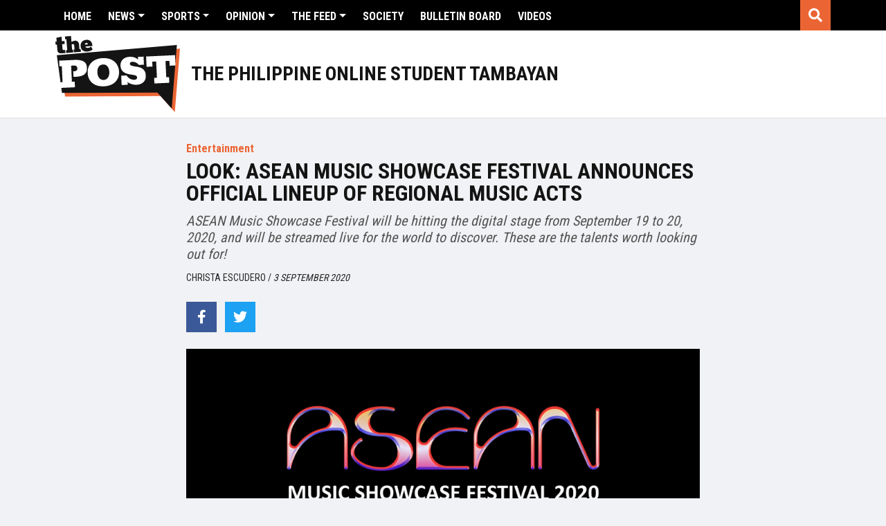

--- FILE ---
content_type: text/html; charset=UTF-8
request_url: https://thepost.net.ph/the-feed/entertainment/look-asean-music-showcase-festival-announces-official-lineup-of-regional-music-acts/
body_size: 14376
content:
<!DOCTYPE html>
<html lang="en-US">
<head>
    <meta charset="UTF-8">
    <meta name="viewport" content="width=device-width, initial-scale=1, shrink-to-fit=no">
    <link rel="profile" href="https://gmpg.org/xfn/11">
    <meta name='robots' content='index, follow, max-image-preview:large, max-snippet:-1, max-video-preview:-1' />

	<!-- This site is optimized with the Yoast SEO plugin v19.10 - https://yoast.com/wordpress/plugins/seo/ -->
	<title>LOOK: ASEAN MUSIC SHOWCASE FESTIVAL ANNOUNCES OFFICIAL LINEUP OF REGIONAL MUSIC ACTS - The POST</title>
	<link rel="canonical" href="https://thepost.net.ph/the-feed/entertainment/look-asean-music-showcase-festival-announces-official-lineup-of-regional-music-acts/" />
	<meta property="og:locale" content="en_US" />
	<meta property="og:type" content="article" />
	<meta property="og:title" content="LOOK: ASEAN MUSIC SHOWCASE FESTIVAL ANNOUNCES OFFICIAL LINEUP OF REGIONAL MUSIC ACTS - The POST" />
	<meta property="og:description" content="ALERT! The ASEAN Music Showcase Festival (AMS) is set to launch its inaugural edition online, with the goal of creating a platform that elevates Southeast Asia’s music scene onto the world stage. Founded by concert and festival promoters, conference organizers, and music community influencers from Singapore, Thailand, Malaysia, Indonesia, and the Philippines, the AMS takes" />
	<meta property="og:url" content="https://thepost.net.ph/the-feed/entertainment/look-asean-music-showcase-festival-announces-official-lineup-of-regional-music-acts/" />
	<meta property="og:site_name" content="The POST" />
	<meta property="article:publisher" content="https://www.facebook.com/phstudenttambayan/" />
	<meta property="og:image" content="https://the-post-cdn.sgp1.digitaloceanspaces.com/2020/09/aseanlineupthefeed.jpg" />
	<meta property="og:image:width" content="1920" />
	<meta property="og:image:height" content="810" />
	<meta property="og:image:type" content="image/jpeg" />
	<meta name="twitter:card" content="summary_large_image" />
	<meta name="twitter:image" content="http://the-post-cdn.sgp1.digitaloceanspaces.com/2020/09/aseanlineupthefeed.jpg" />
	<meta name="twitter:site" content="@thepostph" />
	<meta name="twitter:label1" content="Est. reading time" />
	<meta name="twitter:data1" content="1 minute" />
	<script type="application/ld+json" class="yoast-schema-graph">{"@context":"https://schema.org","@graph":[{"@type":"WebPage","@id":"https://thepost.net.ph/the-feed/entertainment/look-asean-music-showcase-festival-announces-official-lineup-of-regional-music-acts/","url":"https://thepost.net.ph/the-feed/entertainment/look-asean-music-showcase-festival-announces-official-lineup-of-regional-music-acts/","name":"LOOK: ASEAN MUSIC SHOWCASE FESTIVAL ANNOUNCES OFFICIAL LINEUP OF REGIONAL MUSIC ACTS - The POST","isPartOf":{"@id":"https://thepost.net.ph/#website"},"primaryImageOfPage":{"@id":"https://thepost.net.ph/the-feed/entertainment/look-asean-music-showcase-festival-announces-official-lineup-of-regional-music-acts/#primaryimage"},"image":{"@id":"https://thepost.net.ph/the-feed/entertainment/look-asean-music-showcase-festival-announces-official-lineup-of-regional-music-acts/#primaryimage"},"thumbnailUrl":"https://thepost.net.ph/wp-content/uploads/2020/09/Poster-724x1024.jpeg","datePublished":"2020-09-03T13:48:51+00:00","dateModified":"2020-09-03T13:48:51+00:00","breadcrumb":{"@id":"https://thepost.net.ph/the-feed/entertainment/look-asean-music-showcase-festival-announces-official-lineup-of-regional-music-acts/#breadcrumb"},"inLanguage":"en-US","potentialAction":[{"@type":"ReadAction","target":["https://thepost.net.ph/the-feed/entertainment/look-asean-music-showcase-festival-announces-official-lineup-of-regional-music-acts/"]}]},{"@type":"ImageObject","inLanguage":"en-US","@id":"https://thepost.net.ph/the-feed/entertainment/look-asean-music-showcase-festival-announces-official-lineup-of-regional-music-acts/#primaryimage","url":"https://thepost.net.ph/wp-content/uploads/2020/09/Poster-724x1024.jpeg","contentUrl":"https://thepost.net.ph/wp-content/uploads/2020/09/Poster-724x1024.jpeg"},{"@type":"BreadcrumbList","@id":"https://thepost.net.ph/the-feed/entertainment/look-asean-music-showcase-festival-announces-official-lineup-of-regional-music-acts/#breadcrumb","itemListElement":[{"@type":"ListItem","position":1,"name":"Home","item":"https://thepost.net.ph/"},{"@type":"ListItem","position":2,"name":"The Feed","item":"https://thepost.net.ph/the-feed/"},{"@type":"ListItem","position":3,"name":"LOOK: ASEAN MUSIC SHOWCASE FESTIVAL ANNOUNCES OFFICIAL LINEUP OF REGIONAL MUSIC ACTS"}]},{"@type":"WebSite","@id":"https://thepost.net.ph/#website","url":"https://thepost.net.ph/","name":"The POST","description":"The Philippine Online Student Tambayan","potentialAction":[{"@type":"SearchAction","target":{"@type":"EntryPoint","urlTemplate":"https://thepost.net.ph/?s={search_term_string}"},"query-input":"required name=search_term_string"}],"inLanguage":"en-US"}]}</script>
	<!-- / Yoast SEO plugin. -->


<link rel='dns-prefetch' href='//cdnjs.cloudflare.com' />
<link rel='dns-prefetch' href='//the-post-cdn.sgp1.digitaloceanspaces.com' />
<link rel='dns-prefetch' href='//maxcdn.bootstrapcdn.com' />
<link rel='dns-prefetch' href='//use.fontawesome.com' />
<link rel='dns-prefetch' href='//s.w.org' />
<link rel='dns-prefetch' href='//www.googletagmanager.com' />
<link rel="alternate" type="application/rss+xml" title="The POST &raquo; Feed" href="https://thepost.net.ph/feed/" />
<link rel="alternate" type="application/rss+xml" title="The POST &raquo; Comments Feed" href="https://thepost.net.ph/comments/feed/" />
<script type="text/javascript">
window._wpemojiSettings = {"baseUrl":"https:\/\/s.w.org\/images\/core\/emoji\/13.1.0\/72x72\/","ext":".png","svgUrl":"https:\/\/s.w.org\/images\/core\/emoji\/13.1.0\/svg\/","svgExt":".svg","source":{"concatemoji":"https:\/\/thepost.net.ph\/wp\/wp-includes\/js\/wp-emoji-release.min.js?ver=5.9.5"}};
/*! This file is auto-generated */
!function(e,a,t){var n,r,o,i=a.createElement("canvas"),p=i.getContext&&i.getContext("2d");function s(e,t){var a=String.fromCharCode;p.clearRect(0,0,i.width,i.height),p.fillText(a.apply(this,e),0,0);e=i.toDataURL();return p.clearRect(0,0,i.width,i.height),p.fillText(a.apply(this,t),0,0),e===i.toDataURL()}function c(e){var t=a.createElement("script");t.src=e,t.defer=t.type="text/javascript",a.getElementsByTagName("head")[0].appendChild(t)}for(o=Array("flag","emoji"),t.supports={everything:!0,everythingExceptFlag:!0},r=0;r<o.length;r++)t.supports[o[r]]=function(e){if(!p||!p.fillText)return!1;switch(p.textBaseline="top",p.font="600 32px Arial",e){case"flag":return s([127987,65039,8205,9895,65039],[127987,65039,8203,9895,65039])?!1:!s([55356,56826,55356,56819],[55356,56826,8203,55356,56819])&&!s([55356,57332,56128,56423,56128,56418,56128,56421,56128,56430,56128,56423,56128,56447],[55356,57332,8203,56128,56423,8203,56128,56418,8203,56128,56421,8203,56128,56430,8203,56128,56423,8203,56128,56447]);case"emoji":return!s([10084,65039,8205,55357,56613],[10084,65039,8203,55357,56613])}return!1}(o[r]),t.supports.everything=t.supports.everything&&t.supports[o[r]],"flag"!==o[r]&&(t.supports.everythingExceptFlag=t.supports.everythingExceptFlag&&t.supports[o[r]]);t.supports.everythingExceptFlag=t.supports.everythingExceptFlag&&!t.supports.flag,t.DOMReady=!1,t.readyCallback=function(){t.DOMReady=!0},t.supports.everything||(n=function(){t.readyCallback()},a.addEventListener?(a.addEventListener("DOMContentLoaded",n,!1),e.addEventListener("load",n,!1)):(e.attachEvent("onload",n),a.attachEvent("onreadystatechange",function(){"complete"===a.readyState&&t.readyCallback()})),(n=t.source||{}).concatemoji?c(n.concatemoji):n.wpemoji&&n.twemoji&&(c(n.twemoji),c(n.wpemoji)))}(window,document,window._wpemojiSettings);
</script>
<style type="text/css">
img.wp-smiley,
img.emoji {
	display: inline !important;
	border: none !important;
	box-shadow: none !important;
	height: 1em !important;
	width: 1em !important;
	margin: 0 0.07em !important;
	vertical-align: -0.1em !important;
	background: none !important;
	padding: 0 !important;
}
</style>
	<link rel='stylesheet' id='sbi_styles-css'  href='https://thepost.net.ph/app/plugins/instagram-feed/css/sbi-styles.min.css?ver=6.10.0' type='text/css' media='all' />
<link rel='stylesheet' id='wp-block-library-css'  href='https://thepost.net.ph/wp/wp-includes/css/dist/block-library/style.min.css?ver=5.9.5' type='text/css' media='all' />
<style id='font-awesome-svg-styles-default-inline-css' type='text/css'>
.svg-inline--fa {
  display: inline-block;
  height: 1em;
  overflow: visible;
  vertical-align: -.125em;
}
</style>
<link rel='stylesheet' id='font-awesome-svg-styles-css'  href='https://the-post-cdn.sgp1.digitaloceanspaces.com/font-awesome/v5.14.0/css/svg-with-js.css' type='text/css' media='all' />
<style id='global-styles-inline-css' type='text/css'>
body{--wp--preset--color--black: #000000;--wp--preset--color--cyan-bluish-gray: #abb8c3;--wp--preset--color--white: #ffffff;--wp--preset--color--pale-pink: #f78da7;--wp--preset--color--vivid-red: #cf2e2e;--wp--preset--color--luminous-vivid-orange: #ff6900;--wp--preset--color--luminous-vivid-amber: #fcb900;--wp--preset--color--light-green-cyan: #7bdcb5;--wp--preset--color--vivid-green-cyan: #00d084;--wp--preset--color--pale-cyan-blue: #8ed1fc;--wp--preset--color--vivid-cyan-blue: #0693e3;--wp--preset--color--vivid-purple: #9b51e0;--wp--preset--gradient--vivid-cyan-blue-to-vivid-purple: linear-gradient(135deg,rgba(6,147,227,1) 0%,rgb(155,81,224) 100%);--wp--preset--gradient--light-green-cyan-to-vivid-green-cyan: linear-gradient(135deg,rgb(122,220,180) 0%,rgb(0,208,130) 100%);--wp--preset--gradient--luminous-vivid-amber-to-luminous-vivid-orange: linear-gradient(135deg,rgba(252,185,0,1) 0%,rgba(255,105,0,1) 100%);--wp--preset--gradient--luminous-vivid-orange-to-vivid-red: linear-gradient(135deg,rgba(255,105,0,1) 0%,rgb(207,46,46) 100%);--wp--preset--gradient--very-light-gray-to-cyan-bluish-gray: linear-gradient(135deg,rgb(238,238,238) 0%,rgb(169,184,195) 100%);--wp--preset--gradient--cool-to-warm-spectrum: linear-gradient(135deg,rgb(74,234,220) 0%,rgb(151,120,209) 20%,rgb(207,42,186) 40%,rgb(238,44,130) 60%,rgb(251,105,98) 80%,rgb(254,248,76) 100%);--wp--preset--gradient--blush-light-purple: linear-gradient(135deg,rgb(255,206,236) 0%,rgb(152,150,240) 100%);--wp--preset--gradient--blush-bordeaux: linear-gradient(135deg,rgb(254,205,165) 0%,rgb(254,45,45) 50%,rgb(107,0,62) 100%);--wp--preset--gradient--luminous-dusk: linear-gradient(135deg,rgb(255,203,112) 0%,rgb(199,81,192) 50%,rgb(65,88,208) 100%);--wp--preset--gradient--pale-ocean: linear-gradient(135deg,rgb(255,245,203) 0%,rgb(182,227,212) 50%,rgb(51,167,181) 100%);--wp--preset--gradient--electric-grass: linear-gradient(135deg,rgb(202,248,128) 0%,rgb(113,206,126) 100%);--wp--preset--gradient--midnight: linear-gradient(135deg,rgb(2,3,129) 0%,rgb(40,116,252) 100%);--wp--preset--duotone--dark-grayscale: url('#wp-duotone-dark-grayscale');--wp--preset--duotone--grayscale: url('#wp-duotone-grayscale');--wp--preset--duotone--purple-yellow: url('#wp-duotone-purple-yellow');--wp--preset--duotone--blue-red: url('#wp-duotone-blue-red');--wp--preset--duotone--midnight: url('#wp-duotone-midnight');--wp--preset--duotone--magenta-yellow: url('#wp-duotone-magenta-yellow');--wp--preset--duotone--purple-green: url('#wp-duotone-purple-green');--wp--preset--duotone--blue-orange: url('#wp-duotone-blue-orange');--wp--preset--font-size--small: 13px;--wp--preset--font-size--medium: 20px;--wp--preset--font-size--large: 36px;--wp--preset--font-size--x-large: 42px;}.has-black-color{color: var(--wp--preset--color--black) !important;}.has-cyan-bluish-gray-color{color: var(--wp--preset--color--cyan-bluish-gray) !important;}.has-white-color{color: var(--wp--preset--color--white) !important;}.has-pale-pink-color{color: var(--wp--preset--color--pale-pink) !important;}.has-vivid-red-color{color: var(--wp--preset--color--vivid-red) !important;}.has-luminous-vivid-orange-color{color: var(--wp--preset--color--luminous-vivid-orange) !important;}.has-luminous-vivid-amber-color{color: var(--wp--preset--color--luminous-vivid-amber) !important;}.has-light-green-cyan-color{color: var(--wp--preset--color--light-green-cyan) !important;}.has-vivid-green-cyan-color{color: var(--wp--preset--color--vivid-green-cyan) !important;}.has-pale-cyan-blue-color{color: var(--wp--preset--color--pale-cyan-blue) !important;}.has-vivid-cyan-blue-color{color: var(--wp--preset--color--vivid-cyan-blue) !important;}.has-vivid-purple-color{color: var(--wp--preset--color--vivid-purple) !important;}.has-black-background-color{background-color: var(--wp--preset--color--black) !important;}.has-cyan-bluish-gray-background-color{background-color: var(--wp--preset--color--cyan-bluish-gray) !important;}.has-white-background-color{background-color: var(--wp--preset--color--white) !important;}.has-pale-pink-background-color{background-color: var(--wp--preset--color--pale-pink) !important;}.has-vivid-red-background-color{background-color: var(--wp--preset--color--vivid-red) !important;}.has-luminous-vivid-orange-background-color{background-color: var(--wp--preset--color--luminous-vivid-orange) !important;}.has-luminous-vivid-amber-background-color{background-color: var(--wp--preset--color--luminous-vivid-amber) !important;}.has-light-green-cyan-background-color{background-color: var(--wp--preset--color--light-green-cyan) !important;}.has-vivid-green-cyan-background-color{background-color: var(--wp--preset--color--vivid-green-cyan) !important;}.has-pale-cyan-blue-background-color{background-color: var(--wp--preset--color--pale-cyan-blue) !important;}.has-vivid-cyan-blue-background-color{background-color: var(--wp--preset--color--vivid-cyan-blue) !important;}.has-vivid-purple-background-color{background-color: var(--wp--preset--color--vivid-purple) !important;}.has-black-border-color{border-color: var(--wp--preset--color--black) !important;}.has-cyan-bluish-gray-border-color{border-color: var(--wp--preset--color--cyan-bluish-gray) !important;}.has-white-border-color{border-color: var(--wp--preset--color--white) !important;}.has-pale-pink-border-color{border-color: var(--wp--preset--color--pale-pink) !important;}.has-vivid-red-border-color{border-color: var(--wp--preset--color--vivid-red) !important;}.has-luminous-vivid-orange-border-color{border-color: var(--wp--preset--color--luminous-vivid-orange) !important;}.has-luminous-vivid-amber-border-color{border-color: var(--wp--preset--color--luminous-vivid-amber) !important;}.has-light-green-cyan-border-color{border-color: var(--wp--preset--color--light-green-cyan) !important;}.has-vivid-green-cyan-border-color{border-color: var(--wp--preset--color--vivid-green-cyan) !important;}.has-pale-cyan-blue-border-color{border-color: var(--wp--preset--color--pale-cyan-blue) !important;}.has-vivid-cyan-blue-border-color{border-color: var(--wp--preset--color--vivid-cyan-blue) !important;}.has-vivid-purple-border-color{border-color: var(--wp--preset--color--vivid-purple) !important;}.has-vivid-cyan-blue-to-vivid-purple-gradient-background{background: var(--wp--preset--gradient--vivid-cyan-blue-to-vivid-purple) !important;}.has-light-green-cyan-to-vivid-green-cyan-gradient-background{background: var(--wp--preset--gradient--light-green-cyan-to-vivid-green-cyan) !important;}.has-luminous-vivid-amber-to-luminous-vivid-orange-gradient-background{background: var(--wp--preset--gradient--luminous-vivid-amber-to-luminous-vivid-orange) !important;}.has-luminous-vivid-orange-to-vivid-red-gradient-background{background: var(--wp--preset--gradient--luminous-vivid-orange-to-vivid-red) !important;}.has-very-light-gray-to-cyan-bluish-gray-gradient-background{background: var(--wp--preset--gradient--very-light-gray-to-cyan-bluish-gray) !important;}.has-cool-to-warm-spectrum-gradient-background{background: var(--wp--preset--gradient--cool-to-warm-spectrum) !important;}.has-blush-light-purple-gradient-background{background: var(--wp--preset--gradient--blush-light-purple) !important;}.has-blush-bordeaux-gradient-background{background: var(--wp--preset--gradient--blush-bordeaux) !important;}.has-luminous-dusk-gradient-background{background: var(--wp--preset--gradient--luminous-dusk) !important;}.has-pale-ocean-gradient-background{background: var(--wp--preset--gradient--pale-ocean) !important;}.has-electric-grass-gradient-background{background: var(--wp--preset--gradient--electric-grass) !important;}.has-midnight-gradient-background{background: var(--wp--preset--gradient--midnight) !important;}.has-small-font-size{font-size: var(--wp--preset--font-size--small) !important;}.has-medium-font-size{font-size: var(--wp--preset--font-size--medium) !important;}.has-large-font-size{font-size: var(--wp--preset--font-size--large) !important;}.has-x-large-font-size{font-size: var(--wp--preset--font-size--x-large) !important;}
</style>
<link rel='stylesheet' id='announcer-css-css'  href='https://thepost.net.ph/app/plugins/announcer/public/css/style.css?ver=6.2' type='text/css' media='all' />
<link rel='stylesheet' id='dashicons-css'  href='https://thepost.net.ph/wp/wp-includes/css/dashicons.min.css?ver=5.9.5' type='text/css' media='all' />
<link rel='stylesheet' id='mmenu-css'  href='https://thepost.net.ph/app/plugins/mmenu/css/mmenu.css?ver=10' type='text/css' media='all' />
<link rel='stylesheet' id='cff-css'  href='https://thepost.net.ph/app/plugins/custom-facebook-feed/assets/css/cff-style.min.css?ver=4.3.4' type='text/css' media='all' />
<link rel='stylesheet' id='sb-font-awesome-css'  href='https://maxcdn.bootstrapcdn.com/font-awesome/4.7.0/css/font-awesome.min.css?ver=5.9.5' type='text/css' media='all' />
<link rel='stylesheet' id='flickity-css-css'  href='https://thepost.net.ph/app/themes/thepost/css/flickity.css?ver=5.9.5' type='text/css' media='all' />
<link rel='stylesheet' id='flickity-fade-css-css'  href='https://thepost.net.ph/app/themes/thepost/css/flickity-fade.css?ver=5.9.5' type='text/css' media='all' />
<link rel='stylesheet' id='thepost-styles-css'  href='https://thepost.net.ph/app/themes/thepost/css/theme.min.css?ver=0.1.1763175366' type='text/css' media='all' />
<link rel='stylesheet' id='font-awesome-official-css'  href='https://use.fontawesome.com/releases/v5.14.0/css/all.css' type='text/css' media='all' integrity="sha384-HzLeBuhoNPvSl5KYnjx0BT+WB0QEEqLprO+NBkkk5gbc67FTaL7XIGa2w1L0Xbgc" crossorigin="anonymous" />
<link rel='stylesheet' id='wp-pagenavi-css'  href='https://thepost.net.ph/app/plugins/wp-pagenavi/pagenavi-css.css?ver=2.70' type='text/css' media='all' />
<link rel='stylesheet' id='font-awesome-official-v4shim-css'  href='https://use.fontawesome.com/releases/v5.14.0/css/v4-shims.css' type='text/css' media='all' integrity="sha384-9aKO2QU3KETrRCCXFbhLK16iRd15nC+OYEmpVb54jY8/CEXz/GVRsnM73wcbYw+m" crossorigin="anonymous" />
<style id='font-awesome-official-v4shim-inline-css' type='text/css'>
@font-face {
font-family: "FontAwesome";
font-display: block;
src: url("https://use.fontawesome.com/releases/v5.14.0/webfonts/fa-brands-400.eot"),
		url("https://use.fontawesome.com/releases/v5.14.0/webfonts/fa-brands-400.eot?#iefix") format("embedded-opentype"),
		url("https://use.fontawesome.com/releases/v5.14.0/webfonts/fa-brands-400.woff2") format("woff2"),
		url("https://use.fontawesome.com/releases/v5.14.0/webfonts/fa-brands-400.woff") format("woff"),
		url("https://use.fontawesome.com/releases/v5.14.0/webfonts/fa-brands-400.ttf") format("truetype"),
		url("https://use.fontawesome.com/releases/v5.14.0/webfonts/fa-brands-400.svg#fontawesome") format("svg");
}

@font-face {
font-family: "FontAwesome";
font-display: block;
src: url("https://use.fontawesome.com/releases/v5.14.0/webfonts/fa-solid-900.eot"),
		url("https://use.fontawesome.com/releases/v5.14.0/webfonts/fa-solid-900.eot?#iefix") format("embedded-opentype"),
		url("https://use.fontawesome.com/releases/v5.14.0/webfonts/fa-solid-900.woff2") format("woff2"),
		url("https://use.fontawesome.com/releases/v5.14.0/webfonts/fa-solid-900.woff") format("woff"),
		url("https://use.fontawesome.com/releases/v5.14.0/webfonts/fa-solid-900.ttf") format("truetype"),
		url("https://use.fontawesome.com/releases/v5.14.0/webfonts/fa-solid-900.svg#fontawesome") format("svg");
}

@font-face {
font-family: "FontAwesome";
font-display: block;
src: url("https://use.fontawesome.com/releases/v5.14.0/webfonts/fa-regular-400.eot"),
		url("https://use.fontawesome.com/releases/v5.14.0/webfonts/fa-regular-400.eot?#iefix") format("embedded-opentype"),
		url("https://use.fontawesome.com/releases/v5.14.0/webfonts/fa-regular-400.woff2") format("woff2"),
		url("https://use.fontawesome.com/releases/v5.14.0/webfonts/fa-regular-400.woff") format("woff"),
		url("https://use.fontawesome.com/releases/v5.14.0/webfonts/fa-regular-400.ttf") format("truetype"),
		url("https://use.fontawesome.com/releases/v5.14.0/webfonts/fa-regular-400.svg#fontawesome") format("svg");
unicode-range: U+F004-F005,U+F007,U+F017,U+F022,U+F024,U+F02E,U+F03E,U+F044,U+F057-F059,U+F06E,U+F070,U+F075,U+F07B-F07C,U+F080,U+F086,U+F089,U+F094,U+F09D,U+F0A0,U+F0A4-F0A7,U+F0C5,U+F0C7-F0C8,U+F0E0,U+F0EB,U+F0F3,U+F0F8,U+F0FE,U+F111,U+F118-F11A,U+F11C,U+F133,U+F144,U+F146,U+F14A,U+F14D-F14E,U+F150-F152,U+F15B-F15C,U+F164-F165,U+F185-F186,U+F191-F192,U+F1AD,U+F1C1-F1C9,U+F1CD,U+F1D8,U+F1E3,U+F1EA,U+F1F6,U+F1F9,U+F20A,U+F247-F249,U+F24D,U+F254-F25B,U+F25D,U+F267,U+F271-F274,U+F279,U+F28B,U+F28D,U+F2B5-F2B6,U+F2B9,U+F2BB,U+F2BD,U+F2C1-F2C2,U+F2D0,U+F2D2,U+F2DC,U+F2ED,U+F328,U+F358-F35B,U+F3A5,U+F3D1,U+F410,U+F4AD;
}
</style>
<script type='text/javascript' src='https://thepost.net.ph/wp/wp-includes/js/jquery/jquery.min.js?ver=3.6.0' id='jquery-core-js'></script>
<script type='text/javascript' src='https://thepost.net.ph/wp/wp-includes/js/jquery/jquery-migrate.min.js?ver=3.3.2' id='jquery-migrate-js'></script>
<script type='text/javascript' src='https://thepost.net.ph/app/plugins/mmenu/js/mmenu.js?ver=10' id='mmenu-js'></script>
<link rel="https://api.w.org/" href="https://thepost.net.ph/wp-json/" /><link rel="EditURI" type="application/rsd+xml" title="RSD" href="https://thepost.net.ph/wp/xmlrpc.php?rsd" />
<link rel="wlwmanifest" type="application/wlwmanifest+xml" href="https://thepost.net.ph/wp/wp-includes/wlwmanifest.xml" /> 
<meta name="generator" content="WordPress 5.9.5" />
<link rel='shortlink' href='https://thepost.net.ph/?p=3497' />
<link rel="alternate" type="application/json+oembed" href="https://thepost.net.ph/wp-json/oembed/1.0/embed?url=https%3A%2F%2Fthepost.net.ph%2Fthe-feed%2Fentertainment%2Flook-asean-music-showcase-festival-announces-official-lineup-of-regional-music-acts%2F" />
<link rel="alternate" type="text/xml+oembed" href="https://thepost.net.ph/wp-json/oembed/1.0/embed?url=https%3A%2F%2Fthepost.net.ph%2Fthe-feed%2Fentertainment%2Flook-asean-music-showcase-festival-announces-official-lineup-of-regional-music-acts%2F&#038;format=xml" />
<meta name="generator" content="Site Kit by Google 1.166.0" />
<!-- Google AdSense meta tags added by Site Kit -->
<meta name="google-adsense-platform-account" content="ca-host-pub-2644536267352236">
<meta name="google-adsense-platform-domain" content="sitekit.withgoogle.com">
<!-- End Google AdSense meta tags added by Site Kit -->
      <meta name="onesignal" content="wordpress-plugin"/>
            <script>

      window.OneSignalDeferred = window.OneSignalDeferred || [];

      OneSignalDeferred.push(function(OneSignal) {
        var oneSignal_options = {};
        window._oneSignalInitOptions = oneSignal_options;

        oneSignal_options['serviceWorkerParam'] = { scope: '/' };
oneSignal_options['serviceWorkerPath'] = 'OneSignalSDKWorker.js.php';

        OneSignal.Notifications.setDefaultUrl("https://thepost.net.ph/wp");

        oneSignal_options['wordpress'] = true;
oneSignal_options['appId'] = '48cfe8e7-bd94-4366-a1e7-0f78a0016afa';
oneSignal_options['allowLocalhostAsSecureOrigin'] = true;
oneSignal_options['welcomeNotification'] = { };
oneSignal_options['welcomeNotification']['title'] = "";
oneSignal_options['welcomeNotification']['message'] = "";
oneSignal_options['path'] = "https://thepost.net.ph/app/plugins/onesignal-free-web-push-notifications/sdk_files/";
oneSignal_options['safari_web_id'] = "web.onesignal.auto.48d27e8c-5bf0-4f8f-a083-e09c208eb2cb";
oneSignal_options['promptOptions'] = { };
oneSignal_options['notifyButton'] = { };
oneSignal_options['notifyButton']['enable'] = true;
oneSignal_options['notifyButton']['position'] = 'bottom-right';
oneSignal_options['notifyButton']['theme'] = 'inverse';
oneSignal_options['notifyButton']['size'] = 'medium';
oneSignal_options['notifyButton']['showCredit'] = false;
oneSignal_options['notifyButton']['text'] = {};
              OneSignal.init(window._oneSignalInitOptions);
              OneSignal.Slidedown.promptPush()      });

      function documentInitOneSignal() {
        var oneSignal_elements = document.getElementsByClassName("OneSignal-prompt");

        var oneSignalLinkClickHandler = function(event) { OneSignal.Notifications.requestPermission(); event.preventDefault(); };        for(var i = 0; i < oneSignal_elements.length; i++)
          oneSignal_elements[i].addEventListener('click', oneSignalLinkClickHandler, false);
      }

      if (document.readyState === 'complete') {
           documentInitOneSignal();
      }
      else {
           window.addEventListener("load", function(event){
               documentInitOneSignal();
          });
      }
    </script>

<!-- Google Tag Manager snippet added by Site Kit -->
<script type="text/javascript">
			( function( w, d, s, l, i ) {
				w[l] = w[l] || [];
				w[l].push( {'gtm.start': new Date().getTime(), event: 'gtm.js'} );
				var f = d.getElementsByTagName( s )[0],
					j = d.createElement( s ), dl = l != 'dataLayer' ? '&l=' + l : '';
				j.async = true;
				j.src = 'https://www.googletagmanager.com/gtm.js?id=' + i + dl;
				f.parentNode.insertBefore( j, f );
			} )( window, document, 'script', 'dataLayer', 'GTM-W9XCW3P' );
			
</script>

<!-- End Google Tag Manager snippet added by Site Kit -->
<link rel="icon" href="https://the-post-cdn.sgp1.digitaloceanspaces.com/2020/08/cropped-the-post-icon-1-32x32.png" sizes="32x32" />
<link rel="icon" href="https://the-post-cdn.sgp1.digitaloceanspaces.com/2020/08/cropped-the-post-icon-1-192x192.png" sizes="192x192" />
<link rel="apple-touch-icon" href="https://the-post-cdn.sgp1.digitaloceanspaces.com/2020/08/cropped-the-post-icon-1-180x180.png" />
<meta name="msapplication-TileImage" content="https://the-post-cdn.sgp1.digitaloceanspaces.com/2020/08/cropped-the-post-icon-1-270x270.png" />
    <!-- Global site tag (gtag.js) - Google Analytics -->
    <script async src="https://www.googletagmanager.com/gtag/js?id=UA-173904270-1"></script>
    <script>
        window.dataLayer = window.dataLayer || [];
        function gtag(){dataLayer.push(arguments);}
        gtag('js', new Date());

        gtag('config', 'UA-173904270-1');
    </script>

    <script data-ad-client="ca-pub-8673058695028239" async src="https://pagead2.googlesyndication.com/pagead/js/adsbygoogle.js"></script>

</head>
<body class="the-feed-template-default single single-the-feed postid-3497 wp-embed-responsive">
  <div id="page-wrapper">
        <header id="header">
            <div id="header-float">
                <div class="header-search">
                <div class="search-bar">
    <div class="container-fluid">
        <form action="/" method="get">
            <div class="input-group">
                <input type="search" name="s" id="search" value="" class="form-control" placeholder="Search The POST" aria-label="Search field" aria-describedby="btn-search">
                <div class="input-group-append">
                    <button class="btn btn-outline-secondary btn-search" type="submit" id="btn-search">Search</i></button>
                </div>
            </div>
        </form>
    </div>
</div>                </div>
                <div class="top-header">
                    <div class="container-fluid align-items-center">
                        <div class="row no-gutters">
                            <div class="col-6 col-lg-11 primart-nav-col">
                                <div class="primary-menu-container d-none d-lg-block">
                                    <div id="menu-location-primary" class="header-menu-container"><ul id="header-menu" class="nav"><li itemscope="itemscope" itemtype="https://www.schema.org/SiteNavigationElement" id="menu-item-35" class="menu-item menu-item-type-post_type menu-item-object-page menu-item-home menu-item-35 nav-item"><a title="Home" href="https://thepost.net.ph/" class="nav-link">Home</a></li>
<li itemscope="itemscope" itemtype="https://www.schema.org/SiteNavigationElement" id="menu-item-1067" class="menu-item menu-item-type-custom menu-item-object-custom menu-item-has-children dropdown menu-item-1067 nav-item"><a title="News" href="/news" data-hover="dropdown" aria-haspopup="true" aria-expanded="false" class="dropdown-toggle nav-link" id="menu-item-dropdown-1067">News</a>
<ul class="dropdown-menu" aria-labelledby="menu-item-dropdown-1067" role="menu">
	<li itemscope="itemscope" itemtype="https://www.schema.org/SiteNavigationElement" id="menu-item-1109" class="menu-item menu-item-type-taxonomy menu-item-object-category menu-item-1109 nav-item"><a title="Nation" href="https://thepost.net.ph/category/nation/" class="dropdown-item">Nation</a></li>
	<li itemscope="itemscope" itemtype="https://www.schema.org/SiteNavigationElement" id="menu-item-4152" class="menu-item menu-item-type-taxonomy menu-item-object-category menu-item-4152 nav-item"><a title="Region" href="https://thepost.net.ph/category/region/" class="dropdown-item">Region</a></li>
	<li itemscope="itemscope" itemtype="https://www.schema.org/SiteNavigationElement" id="menu-item-1110" class="menu-item menu-item-type-taxonomy menu-item-object-category menu-item-1110 nav-item"><a title="Campus" href="https://thepost.net.ph/category/campus/" class="dropdown-item">Campus</a></li>
	<li itemscope="itemscope" itemtype="https://www.schema.org/SiteNavigationElement" id="menu-item-31889" class="menu-item menu-item-type-custom menu-item-object-custom menu-item-31889 nav-item"><a title="Kabataan sa Halalan" href="/category/kabataan-sa-halalan" class="dropdown-item">Kabataan sa Halalan</a></li>
</ul>
</li>
<li itemscope="itemscope" itemtype="https://www.schema.org/SiteNavigationElement" id="menu-item-2708" class="menu-item menu-item-type-custom menu-item-object-custom menu-item-has-children dropdown menu-item-2708 nav-item"><a title="Sports" href="/sports" data-hover="dropdown" aria-haspopup="true" aria-expanded="false" class="dropdown-toggle nav-link" id="menu-item-dropdown-2708">Sports</a>
<ul class="dropdown-menu" aria-labelledby="menu-item-dropdown-2708" role="menu">
	<li itemscope="itemscope" itemtype="https://www.schema.org/SiteNavigationElement" id="menu-item-2709" class="menu-item menu-item-type-taxonomy menu-item-object-category menu-item-2709 nav-item"><a title="Fast Break" href="https://thepost.net.ph/category/fast-break/" class="dropdown-item">Fast Break</a></li>
	<li itemscope="itemscope" itemtype="https://www.schema.org/SiteNavigationElement" id="menu-item-2712" class="menu-item menu-item-type-taxonomy menu-item-object-category menu-item-2712 nav-item"><a title="Overtime" href="https://thepost.net.ph/category/overtime/" class="dropdown-item">Overtime</a></li>
	<li itemscope="itemscope" itemtype="https://www.schema.org/SiteNavigationElement" id="menu-item-2713" class="menu-item menu-item-type-taxonomy menu-item-object-category menu-item-2713 nav-item"><a title="The Bleachers" href="https://thepost.net.ph/category/the-bleachers/" class="dropdown-item">The Bleachers</a></li>
	<li itemscope="itemscope" itemtype="https://www.schema.org/SiteNavigationElement" id="menu-item-2714" class="menu-item menu-item-type-taxonomy menu-item-object-category menu-item-2714 nav-item"><a title="Timeout" href="https://thepost.net.ph/category/timeout/" class="dropdown-item">Timeout</a></li>
</ul>
</li>
<li itemscope="itemscope" itemtype="https://www.schema.org/SiteNavigationElement" id="menu-item-1068" class="menu-item menu-item-type-custom menu-item-object-custom menu-item-has-children dropdown menu-item-1068 nav-item"><a title="Opinion" href="/opinion" data-hover="dropdown" aria-haspopup="true" aria-expanded="false" class="dropdown-toggle nav-link" id="menu-item-dropdown-1068">Opinion</a>
<ul class="dropdown-menu" aria-labelledby="menu-item-dropdown-1068" role="menu">
	<li itemscope="itemscope" itemtype="https://www.schema.org/SiteNavigationElement" id="menu-item-1111" class="menu-item menu-item-type-taxonomy menu-item-object-category menu-item-1111 nav-item"><a title="Letters of Youth" href="https://thepost.net.ph/category/letters-of-youth/" class="dropdown-item">Letters of Youth</a></li>
	<li itemscope="itemscope" itemtype="https://www.schema.org/SiteNavigationElement" id="menu-item-1112" class="menu-item menu-item-type-taxonomy menu-item-object-category menu-item-1112 nav-item"><a title="Student Vox" href="https://thepost.net.ph/category/student-vox/" class="dropdown-item">Student Vox</a></li>
	<li itemscope="itemscope" itemtype="https://www.schema.org/SiteNavigationElement" id="menu-item-1398" class="menu-item menu-item-type-taxonomy menu-item-object-category menu-item-1398 nav-item"><a title="Columns" href="https://thepost.net.ph/category/columns/" class="dropdown-item">Columns</a></li>
</ul>
</li>
<li itemscope="itemscope" itemtype="https://www.schema.org/SiteNavigationElement" id="menu-item-1069" class="menu-item menu-item-type-custom menu-item-object-custom menu-item-has-children dropdown menu-item-1069 nav-item"><a title="The Feed" href="/the-feed" data-hover="dropdown" aria-haspopup="true" aria-expanded="false" class="dropdown-toggle nav-link" id="menu-item-dropdown-1069">The Feed</a>
<ul class="dropdown-menu" aria-labelledby="menu-item-dropdown-1069" role="menu">
	<li itemscope="itemscope" itemtype="https://www.schema.org/SiteNavigationElement" id="menu-item-1118" class="menu-item menu-item-type-taxonomy menu-item-object-category menu-item-1118 nav-item"><a title="Student Body" href="https://thepost.net.ph/category/student-body/" class="dropdown-item">Student Body</a></li>
	<li itemscope="itemscope" itemtype="https://www.schema.org/SiteNavigationElement" id="menu-item-1115" class="menu-item menu-item-type-taxonomy menu-item-object-category menu-item-1115 nav-item"><a title="The Gist" href="https://thepost.net.ph/category/the-gist/" class="dropdown-item">The Gist</a></li>
	<li itemscope="itemscope" itemtype="https://www.schema.org/SiteNavigationElement" id="menu-item-1114" class="menu-item menu-item-type-taxonomy menu-item-object-category menu-item-1114 nav-item"><a title="Campus Features" href="https://thepost.net.ph/category/campus-features/" class="dropdown-item">Campus Features</a></li>
	<li itemscope="itemscope" itemtype="https://www.schema.org/SiteNavigationElement" id="menu-item-1119" class="menu-item menu-item-type-taxonomy menu-item-object-category menu-item-1119 nav-item"><a title="Student Guide" href="https://thepost.net.ph/category/student-guide/" class="dropdown-item">Student Guide</a></li>
	<li itemscope="itemscope" itemtype="https://www.schema.org/SiteNavigationElement" id="menu-item-1372" class="menu-item menu-item-type-taxonomy menu-item-object-category menu-item-1372 nav-item"><a title="Technology" href="https://thepost.net.ph/category/technology/" class="dropdown-item">Technology</a></li>
	<li itemscope="itemscope" itemtype="https://www.schema.org/SiteNavigationElement" id="menu-item-1116" class="menu-item menu-item-type-taxonomy menu-item-object-category current-the-feed-ancestor current-menu-parent current-the-feed-parent active menu-item-1116 nav-item"><a title="Entertainment" href="https://thepost.net.ph/category/entertainment/" class="dropdown-item">Entertainment</a></li>
	<li itemscope="itemscope" itemtype="https://www.schema.org/SiteNavigationElement" id="menu-item-47302" class="menu-item menu-item-type-taxonomy menu-item-object-category menu-item-47302 nav-item"><a title="Filipiniana" href="https://thepost.net.ph/category/filipiniana/" class="dropdown-item">Filipiniana</a></li>
	<li itemscope="itemscope" itemtype="https://www.schema.org/SiteNavigationElement" id="menu-item-1117" class="menu-item menu-item-type-taxonomy menu-item-object-category menu-item-1117 nav-item"><a title="Food" href="https://thepost.net.ph/category/food/" class="dropdown-item">Food</a></li>
	<li itemscope="itemscope" itemtype="https://www.schema.org/SiteNavigationElement" id="menu-item-4151" class="menu-item menu-item-type-taxonomy menu-item-object-category menu-item-4151 nav-item"><a title="Health and Wellness" href="https://thepost.net.ph/category/health-and-wellness/" class="dropdown-item">Health and Wellness</a></li>
	<li itemscope="itemscope" itemtype="https://www.schema.org/SiteNavigationElement" id="menu-item-1121" class="menu-item menu-item-type-taxonomy menu-item-object-category menu-item-1121 nav-item"><a title="Fashion and Beauty" href="https://thepost.net.ph/category/fashion-and-beauty/" class="dropdown-item">Fashion and Beauty</a></li>
	<li itemscope="itemscope" itemtype="https://www.schema.org/SiteNavigationElement" id="menu-item-1120" class="menu-item menu-item-type-taxonomy menu-item-object-category menu-item-1120 nav-item"><a title="Travel" href="https://thepost.net.ph/category/travel/" class="dropdown-item">Travel</a></li>
	<li itemscope="itemscope" itemtype="https://www.schema.org/SiteNavigationElement" id="menu-item-14933" class="menu-item menu-item-type-taxonomy menu-item-object-category menu-item-14933 nav-item"><a title="Arts &amp; Culture" href="https://thepost.net.ph/category/arts-culture/" class="dropdown-item">Arts &amp; Culture</a></li>
</ul>
</li>
<li itemscope="itemscope" itemtype="https://www.schema.org/SiteNavigationElement" id="menu-item-1070" class="menu-item menu-item-type-custom menu-item-object-custom menu-item-1070 nav-item"><a title="Society" href="/society" class="nav-link">Society</a></li>
<li itemscope="itemscope" itemtype="https://www.schema.org/SiteNavigationElement" id="menu-item-1072" class="menu-item menu-item-type-custom menu-item-object-custom menu-item-1072 nav-item"><a title="Bulletin Board" href="/bulletin-board" class="nav-link">Bulletin Board</a></li>
<li itemscope="itemscope" itemtype="https://www.schema.org/SiteNavigationElement" id="menu-item-1330" class="menu-item menu-item-type-custom menu-item-object-custom menu-item-1330 nav-item"><a title="Videos" href="/videos" class="nav-link">Videos</a></li>
</ul></div>                                </div>
                                <button id="btn-mobile-nav" type="button" class="btn btn-link btn-icon btn-menu d-inline-block d-lg-none"><i class="fas fa-bars"></i></button>
                            </div>
                            <div class="col-6 col-lg-1 text-right">
                                <button id="search-toggle" type="button" class="btn btn-link btn-icon btn-search"><i class="fas fa-search"></i></button>
                            </div>
                        </div>
                    </div>
                </div>
            </div>
            <div class="main-header">
            <div class="container-fluid">
            <div class="row align-items-center">
              <div class="col-12 col-sm-7 col-md-8">
                <div class="brand">
                  <a
                    href="/"
                    class="brand-logo">
                    <img src="https://thepost.net.ph/app/themes/thepost/images/the-post-logo.svg" alt="The POST logo" />
                  </a>
                  <span class="brand-subtitle d-none d-sm-block">THE PHILIPPINE ONLINE <br class="d-lg-none"/> STUDENT TAMBAYAN</span>
                </div>
              </div>
              <div class="col-12 d-none d-sm-block col-sm-5 col-md-4">
                                              </div>
              <div class="col-12 d-sm-none">
                <span class="brand-subtitle-mobile">THE PHILIPPINE ONLINE STUDENT TAMBAYAN</span>
              </div>
              <div class="col-12 d-sm-none">
                                              </div>
            </div>
          </div>
            </div>
        </header>    <div class="single-the-feed-wrapper">
      <div class="container-fluid">
        <div class="row">
          <div class="col-12 col-lg-8 offset-lg-2">
                        <div class="single-post">
                              <span class="category">
                  Entertainment                </span>
                
              <h1 class="title">LOOK: ASEAN MUSIC SHOWCASE FESTIVAL ANNOUNCES OFFICIAL LINEUP OF REGIONAL MUSIC ACTS</h1>
                  <h2 class="summary">ASEAN Music Showcase Festival will be hitting the digital stage from September 19 to 20, 2020, and will be streamed live for the world to discover. These are the talents worth looking out for!</h2>
              <div class="profile-image-contributor-publish-at">              
        <div class="profile-images">
          </div>
    <div class="contributor-publish-at">              
      <span class="byline">CHRISTA ESCUDERO</span> <span class="spacer">/</span> <span class="publish-at">3 September 2020</span>
  </div>
</div>              <div class="share-buttons">
  <a
    class="btn-share btn-facebook"
    href="https://www.facebook.com/sharer?u=https://thepost.net.ph/the-feed/entertainment/look-asean-music-showcase-festival-announces-official-lineup-of-regional-music-acts/&t=LOOK: ASEAN MUSIC SHOWCASE FESTIVAL ANNOUNCES OFFICIAL LINEUP OF REGIONAL MUSIC ACTS"
    target="_blank"
    rel="noopener noreferrer"
  >
    <i class="fab fa-facebook-f"></i>
  </a>
  <a class="btn-share btn-twitter" title="Click to share this post on Twitter" href="https://twitter.com/share?via=thepostph&text=Currently+reading+LOOK%3A+ASEAN+MUSIC+SHOWCASE+FESTIVAL+ANNOUNCES+OFFICIAL+LINEUP+OF+REGIONAL+MUSIC+ACTS&url=https%3A%2F%2Fthepost.net.ph%2Fthe-feed%2Fentertainment%2Flook-asean-music-showcase-festival-announces-official-lineup-of-regional-music-acts%2F" target="_blank" rel="noopener noreferrer">
    <i class="fab fa-twitter"></i>
  </a>
</div>              <div class="banner">
        <img src="https://the-post-cdn.sgp1.digitaloceanspaces.com/2020/09/aseanlineupthefeed-1896x800.jpg" alt="Banner image" />
            </div>              <hr />
              <div class="content">
                <p>ALERT! The <strong>ASEAN Music Showcase Festival</strong> (AMS) is set to launch its inaugural edition online, with the goal of creating a platform that elevates Southeast Asia’s music scene onto the world stage.</p>
<p>Founded by concert and festival promoters, conference organizers, and music community influencers from Singapore, Thailand, Malaysia, Indonesia, and the Philippines, the AMS takes on the challenge of providing networking opportunities for emerging musicians in Asia and global music industry leaders, while hurdling the unprecedented challenges of the pandemic through a virtual music gathering that celebrates the region’s finest.</p>
<p>On its debut year, the collaborative showcase festival presents a diverse lineup handpicked by its founding members: Singapore’s <strong>SGMUSO</strong>; Thailand’s <strong>Bangkok Music City</strong> co-founded by <strong>Fungjai Co., Ltd. </strong>and <strong>NYLON Thailand</strong>; Malaysia’s <strong>City ROARS! Festival</strong>; Indonesia’s <strong>SRM</strong>; and the Philippines’ <strong>The Rest Is Noise PH</strong>.</p>
<p><img class="aligncenter wp-image-3498 size-large" src="https://thepost.net.ph/wp-content/uploads/2020/09/Poster-724x1024.jpeg" alt="" width="640" height="905" srcset="https://the-post-cdn.sgp1.digitaloceanspaces.com/2020/09/Poster-724x1024.jpeg 724w, https://the-post-cdn.sgp1.digitaloceanspaces.com/2020/09/Poster-212x300.jpeg 212w, https://the-post-cdn.sgp1.digitaloceanspaces.com/2020/09/Poster-768x1086.jpeg 768w, https://the-post-cdn.sgp1.digitaloceanspaces.com/2020/09/Poster-1087x1536.jpeg 1087w, https://the-post-cdn.sgp1.digitaloceanspaces.com/2020/09/Poster-566x800.jpeg 566w, https://the-post-cdn.sgp1.digitaloceanspaces.com/2020/09/Poster-283x400.jpeg 283w, https://the-post-cdn.sgp1.digitaloceanspaces.com/2020/09/Poster-91x128.jpeg 91w, https://the-post-cdn.sgp1.digitaloceanspaces.com/2020/09/Poster-708x1000.jpeg 708w, https://the-post-cdn.sgp1.digitaloceanspaces.com/2020/09/Poster-354x500.jpeg 354w, https://the-post-cdn.sgp1.digitaloceanspaces.com/2020/09/Poster.jpeg 1132w" sizes="(max-width: 640px) 100vw, 640px" /></p>
<p>The lineup includes 20 artists from participating countries:</p>
<p><strong>Singapore</strong> – Linying, Marian Carmel, Coming Up Roses, and J.M3</p>
<p><strong>Thailand</strong> – TONTRAKUL, Valentina Ploy, STOIC, and H 3 F</p>
<p><strong>Malaysia</strong> – Bayangan, Buddha Beat, Golden Mammoth, and mutesite</p>
<p><strong>Indonesia</strong> – Tanayu, bangkutaman, Rangkai, and Oslo Ibrahim</p>
<p><strong>Philippines</strong> – Pikoy, Cheats, Uprising Records Artists, and August Wahh</p>
<p>ASEAN Music Showcase Festival will be hitting the digital stage from<strong> September 19 to 20, 2020,</strong> and will be streamed live for the world to discover.</p>
<p>Aside from the virtual music showcase featuring artists from various music genres, AMS will be hosting a private virtual meet with some of the biggest and most promising music business professionals in the world, as well as up-and-coming and established artists in Asia.</p>
<p><em>For more details about ASEAN Music Showcase Festival, visit the official website <a href="https://aseanmusicshowcasefestival.com/"><strong>here</strong></a>.</em></p>
              </div>
            </div>
            
              <div class="related-posts-section">
    <h1 class="section-title">Related Stories</h1>
    <div class="row">
      
      <div class="col-12 col-sm-6 col-lg-4">
        <div class="post-card">
                      <a href="https://thepost.net.ph/the-feed/technology/technology-in-puvs-pasada-to-put-a-brake-on-road-fatalities/" class="image-link" rel="bookmark" title="Permanent Link to TECHNOLOGY IN PUVs: ‘PASADA’ TO PUT A BRAKE ON ROAD FATALITIES">
              <img src="https://the-post-cdn.sgp1.digitaloceanspaces.com/2025/12/viber_image_2025-12-04_16-40-37-515.jpg" alt="Banner image" />
            <a/>
          
                          <span class="category">
                Technology              </span>
                        <a href="https://thepost.net.ph/the-feed/technology/technology-in-puvs-pasada-to-put-a-brake-on-road-fatalities/" class="title-link" rel="bookmark" title="Permanent Link to TECHNOLOGY IN PUVs: ‘PASADA’ TO PUT A BRAKE ON ROAD FATALITIES">
              TECHNOLOGY IN PUVs: ‘PASADA’ TO PUT A BRAKE ON ROAD FATALITIES            </a>
            <hr />
            <div class="contributor-publish-at">  
                                          <span class="byline">JAN MIKE CABANGIN</span> <span class="spacer d-none d-md-inline">/</span> 
                            <br class="break d-inline d-md-none" /> <span class="publish-at">4 December 2025</span>
            </div>
        </div>
      </div>
    
      <div class="col-12 col-sm-6 col-lg-4">
        <div class="post-card">
                      <a href="https://thepost.net.ph/the-feed/arts-culture/tingalat-yuko-where-art-connects-generations/" class="image-link" rel="bookmark" title="Permanent Link to TINGALA’T YUKO: WHERE ART CONNECTS GENERATIONS">
              <img src="https://the-post-cdn.sgp1.digitaloceanspaces.com/2025/11/1000001260.jpg" alt="Banner image" />
            <a/>
          
                          <span class="category">
                Arts &amp; Culture              </span>
                        <a href="https://thepost.net.ph/the-feed/arts-culture/tingalat-yuko-where-art-connects-generations/" class="title-link" rel="bookmark" title="Permanent Link to TINGALA’T YUKO: WHERE ART CONNECTS GENERATIONS">
              TINGALA’T YUKO: WHERE ART CONNECTS GENERATIONS            </a>
            <hr />
            <div class="contributor-publish-at">  
                                          <span class="byline">REJINA MAE ANIANO</span> <span class="spacer d-none d-md-inline">/</span> 
                            <br class="break d-inline d-md-none" /> <span class="publish-at">19 November 2025</span>
            </div>
        </div>
      </div>
    
      <div class="col-12 col-sm-6 col-lg-4">
        <div class="post-card">
                      <a href="https://thepost.net.ph/the-feed/arts-culture/beyond-the-pages-how-big-bad-wolf-is-fostering-a-nation-of-readers/" class="image-link" rel="bookmark" title="Permanent Link to Beyond the Pages: How Big Bad Wolf is fostering a nation of readers">
              <img src="https://the-post-cdn.sgp1.digitaloceanspaces.com/2025/09/banner-2025-09-23T181044.595-1896x800.png" alt="Banner image" />
            <a/>
          
                          <span class="category">
                Arts &amp; Culture              </span>
                        <a href="https://thepost.net.ph/the-feed/arts-culture/beyond-the-pages-how-big-bad-wolf-is-fostering-a-nation-of-readers/" class="title-link" rel="bookmark" title="Permanent Link to Beyond the Pages: How Big Bad Wolf is fostering a nation of readers">
              Beyond the Pages: How Big Bad Wolf is fostering a nation of readers            </a>
            <hr />
            <div class="contributor-publish-at">  
                                          <br class="break d-inline d-md-none" /> <span class="publish-at">23 September 2025</span>
            </div>
        </div>
      </div>
    
      <div class="col-12 col-sm-6 col-lg-4">
        <div class="post-card">
                      <a href="https://thepost.net.ph/the-feed/health-and-wellness/sandali-huwag-munang-umalis/" class="image-link" rel="bookmark" title="Permanent Link to SANDALI, HUWAG MUNANG UMALIS">
              <img src="https://the-post-cdn.sgp1.digitaloceanspaces.com/2025/09/viber_image_2025-09-18_17-11-47-9901.jpg" alt="Banner image" />
            <a/>
          
                          <span class="category">
                Health and Wellness              </span>
                        <a href="https://thepost.net.ph/the-feed/health-and-wellness/sandali-huwag-munang-umalis/" class="title-link" rel="bookmark" title="Permanent Link to SANDALI, HUWAG MUNANG UMALIS">
              SANDALI, HUWAG MUNANG UMALIS            </a>
            <hr />
            <div class="contributor-publish-at">  
                                          <span class="byline">ALIYAH GRACE COMENDADOR</span> <span class="spacer d-none d-md-inline">/</span> 
                            <br class="break d-inline d-md-none" /> <span class="publish-at">18 September 2025</span>
            </div>
        </div>
      </div>
    
      <div class="col-12 col-sm-6 col-lg-4">
        <div class="post-card">
                      <a href="https://thepost.net.ph/the-feed/campus-features/ando-victorio-isang-tinig-na-nagbibigay-inspirasyon-sa-mga-kabataang-nangangarap/" class="image-link" rel="bookmark" title="Permanent Link to ANDO VICTORIO: ISANG TINIG NA NAGBIBIGAY INSPIRASYON SA MGA KABATAANG NANGANGARAP">
              <img src="https://the-post-cdn.sgp1.digitaloceanspaces.com/2025/09/viber_image_2025-09-18_16-59-01-517-1.jpg" alt="Banner image" />
            <a/>
          
                          <span class="category">
                Campus Features              </span>
                        <a href="https://thepost.net.ph/the-feed/campus-features/ando-victorio-isang-tinig-na-nagbibigay-inspirasyon-sa-mga-kabataang-nangangarap/" class="title-link" rel="bookmark" title="Permanent Link to ANDO VICTORIO: ISANG TINIG NA NAGBIBIGAY INSPIRASYON SA MGA KABATAANG NANGANGARAP">
              ANDO VICTORIO: ISANG TINIG NA NAGBIBIGAY INSPIRASYON SA MGA KABATAANG NANGANGARAP            </a>
            <hr />
            <div class="contributor-publish-at">  
                                          <span class="byline">ALIYAH GRACE COMENDADOR</span> <span class="spacer d-none d-md-inline">/</span> 
                            <br class="break d-inline d-md-none" /> <span class="publish-at">18 September 2025</span>
            </div>
        </div>
      </div>
    
      <div class="col-12 col-sm-6 col-lg-4">
        <div class="post-card">
                      <a href="https://thepost.net.ph/the-feed/student-body/cinephiles-get-ready-cinemalaya-2025-is-set-to-sail-with-unflinching-new-stories/" class="image-link" rel="bookmark" title="Permanent Link to Cinephiles, Get Ready! Cinemalaya 2025 is set to sail with unflinching new stories">
              <img src="https://the-post-cdn.sgp1.digitaloceanspaces.com/2025/09/viber_image_2025-09-07_08-53-26-765.jpg" alt="Banner image" />
            <a/>
          
                          <span class="category">
                Student Body              </span>
                        <a href="https://thepost.net.ph/the-feed/student-body/cinephiles-get-ready-cinemalaya-2025-is-set-to-sail-with-unflinching-new-stories/" class="title-link" rel="bookmark" title="Permanent Link to Cinephiles, Get Ready! Cinemalaya 2025 is set to sail with unflinching new stories">
              Cinephiles, Get Ready! Cinemalaya 2025 is set to sail with unflinching new stories            </a>
            <hr />
            <div class="contributor-publish-at">  
                                          <span class="byline">KAREN BRIONES</span> <span class="spacer d-none d-md-inline">/</span> 
                            <br class="break d-inline d-md-none" /> <span class="publish-at">7 September 2025</span>
            </div>
        </div>
      </div>
      </div>
</div>
              <div class="related-posts-section">
    <h1 class="section-title">Other Stories</h1>
    <div class="row">
      
      <div class="col-12 col-sm-6 col-lg-4">
        <div class="post-card">
                      <a href="https://thepost.net.ph/sports/overtime/ealas-australian-open-singles-run-ends-early-eyes-doubles-campaign/" class="image-link" rel="bookmark" title="Permanent Link to EALA’S AUSTRALIAN OPEN SINGLES RUN ENDS EARLY, EYES DOUBLES CAMPAIGN">
              <img src="https://the-post-cdn.sgp1.digitaloceanspaces.com/2026/01/eala-4-1896x800.jpg" alt="Banner image" />
            <a/>
          
                          <span class="category">
                Overtime              </span>
                        <a href="https://thepost.net.ph/sports/overtime/ealas-australian-open-singles-run-ends-early-eyes-doubles-campaign/" class="title-link" rel="bookmark" title="Permanent Link to EALA’S AUSTRALIAN OPEN SINGLES RUN ENDS EARLY, EYES DOUBLES CAMPAIGN">
              EALA’S AUSTRALIAN OPEN SINGLES RUN ENDS EARLY, EYES DOUBLES CAMPAIGN            </a>
            <hr />
            <div class="contributor-publish-at">  
                                          <br class="break d-inline d-md-none" /> <span class="publish-at">20 January 2026</span>
            </div>
        </div>
      </div>
    
      <div class="col-12 col-sm-6 col-lg-4">
        <div class="post-card">
                      <a href="https://thepost.net.ph/news/nation/caloocan-opens-spes-private-jobs-for-students-out-of-school-youth/" class="image-link" rel="bookmark" title="Permanent Link to CALOOCAN OPENS SPES-PRIVATE JOBS FOR STUDENTS, OUT-OF-SCHOOL YOUTH">
              <img src="https://the-post-cdn.sgp1.digitaloceanspaces.com/2026/01/CALOOCAN-City-Mayor-Dale-Gonzalo-Along-Malapitan-1-1896x800.jpg" alt="Banner image" />
            <a/>
          
                          <span class="category">
                Nation              </span>
                        <a href="https://thepost.net.ph/news/nation/caloocan-opens-spes-private-jobs-for-students-out-of-school-youth/" class="title-link" rel="bookmark" title="Permanent Link to CALOOCAN OPENS SPES-PRIVATE JOBS FOR STUDENTS, OUT-OF-SCHOOL YOUTH">
              CALOOCAN OPENS SPES-PRIVATE JOBS FOR STUDENTS, OUT-OF-SCHOOL YOUTH            </a>
            <hr />
            <div class="contributor-publish-at">  
                                          <span class="byline">DANG SAMSON GARCIA</span> <span class="spacer d-none d-md-inline">/</span> 
                            <br class="break d-inline d-md-none" /> <span class="publish-at">20 January 2026</span>
            </div>
        </div>
      </div>
    
      <div class="col-12 col-sm-6 col-lg-4">
        <div class="post-card">
                      <a href="https://thepost.net.ph/news/nation/dict-ensures-transparency-of-govt-records-with-public-blockchain-tech/" class="image-link" rel="bookmark" title="Permanent Link to DICT ENSURES TRANSPARENCY OF GOV’T RECORDS WITH PUBLIC BLOCKCHAIN TECH">
              <img src="https://the-post-cdn.sgp1.digitaloceanspaces.com/2026/01/dict-1-1896x800.jpg" alt="Banner image" />
            <a/>
          
                          <span class="category">
                Nation              </span>
                        <a href="https://thepost.net.ph/news/nation/dict-ensures-transparency-of-govt-records-with-public-blockchain-tech/" class="title-link" rel="bookmark" title="Permanent Link to DICT ENSURES TRANSPARENCY OF GOV’T RECORDS WITH PUBLIC BLOCKCHAIN TECH">
              DICT ENSURES TRANSPARENCY OF GOV’T RECORDS WITH PUBLIC BLOCKCHAIN TECH            </a>
            <hr />
            <div class="contributor-publish-at">  
                                          <br class="break d-inline d-md-none" /> <span class="publish-at">20 January 2026</span>
            </div>
        </div>
      </div>
    
      <div class="col-12 col-sm-6 col-lg-4">
        <div class="post-card">
                      <a href="https://thepost.net.ph/news/nation/manila-eyes-singapore-style-urban-farming-integration-at-universidad-de-manila/" class="image-link" rel="bookmark" title="Permanent Link to MANILA EYES SINGAPORE-STYLE URBAN FARMING INTEGRATION AT UNIVERSIDAD DE MANILA">
              <img src="https://the-post-cdn.sgp1.digitaloceanspaces.com/2026/01/isko-moreno-1896x800.jpg" alt="Banner image" />
            <a/>
          
                          <span class="category">
                Nation              </span>
                        <a href="https://thepost.net.ph/news/nation/manila-eyes-singapore-style-urban-farming-integration-at-universidad-de-manila/" class="title-link" rel="bookmark" title="Permanent Link to MANILA EYES SINGAPORE-STYLE URBAN FARMING INTEGRATION AT UNIVERSIDAD DE MANILA">
              MANILA EYES SINGAPORE-STYLE URBAN FARMING INTEGRATION AT UNIVERSIDAD DE MANILA            </a>
            <hr />
            <div class="contributor-publish-at">  
                                          <span class="byline">DANG SAMSON GARCIA</span> <span class="spacer d-none d-md-inline">/</span> 
                            <br class="break d-inline d-md-none" /> <span class="publish-at">20 January 2026</span>
            </div>
        </div>
      </div>
    
      <div class="col-12 col-sm-6 col-lg-4">
        <div class="post-card">
                      <a href="https://thepost.net.ph/news/nation/increased-suc-funding-in-2026-national-budget-signals-strong-support-for-public-higher-education-says-solon/" class="image-link" rel="bookmark" title="Permanent Link to INCREASED SUC FUNDING IN 2026 NATIONAL BUDGET SIGNALS STRONG SUPPORT FOR PUBLIC HIGHER EDUCATION, SAYS SOLON">
              <img src="https://the-post-cdn.sgp1.digitaloceanspaces.com/2026/01/HOUSE-Committee-on-Higher-and-Technical-Education-Chairperson-and-TINGOG-Party-list-Rep.-Jude-Acidre-1-1896x800.jpg" alt="Banner image" />
            <a/>
          
                          <span class="category">
                Nation              </span>
                        <a href="https://thepost.net.ph/news/nation/increased-suc-funding-in-2026-national-budget-signals-strong-support-for-public-higher-education-says-solon/" class="title-link" rel="bookmark" title="Permanent Link to INCREASED SUC FUNDING IN 2026 NATIONAL BUDGET SIGNALS STRONG SUPPORT FOR PUBLIC HIGHER EDUCATION, SAYS SOLON">
              INCREASED SUC FUNDING IN 2026 NATIONAL BUDGET SIGNALS STRONG SUPPORT FOR PUBLIC HIGHER EDUCATION, SAYS SOLON            </a>
            <hr />
            <div class="contributor-publish-at">  
                                          <span class="byline">DANG SAMSON GARCIA</span> <span class="spacer d-none d-md-inline">/</span> 
                            <br class="break d-inline d-md-none" /> <span class="publish-at">20 January 2026</span>
            </div>
        </div>
      </div>
    
      <div class="col-12 col-sm-6 col-lg-4">
        <div class="post-card">
                      <a href="https://thepost.net.ph/news/nation/20k-nursing-allied-health-students-to-benefit-from-rle-financial-assistance/" class="image-link" rel="bookmark" title="Permanent Link to 20K NURSING, ALLIED HEALTH STUDENTS TO BENEFIT FROM RLE FINANCIAL ASSISTANCE">
              <img src="https://the-post-cdn.sgp1.digitaloceanspaces.com/2026/01/bam-aquino-1-1896x800.jpg" alt="Banner image" />
            <a/>
          
                          <span class="category">
                Nation              </span>
                        <a href="https://thepost.net.ph/news/nation/20k-nursing-allied-health-students-to-benefit-from-rle-financial-assistance/" class="title-link" rel="bookmark" title="Permanent Link to 20K NURSING, ALLIED HEALTH STUDENTS TO BENEFIT FROM RLE FINANCIAL ASSISTANCE">
              20K NURSING, ALLIED HEALTH STUDENTS TO BENEFIT FROM RLE FINANCIAL ASSISTANCE            </a>
            <hr />
            <div class="contributor-publish-at">  
                                          <span class="byline">DANG SAMSON GARCIA</span> <span class="spacer d-none d-md-inline">/</span> 
                            <br class="break d-inline d-md-none" /> <span class="publish-at">19 January 2026</span>
            </div>
        </div>
      </div>
      </div>
</div>
            
          </div>
        </div>
      </div>
    </div>
      <div id="footer">      
        <div class="container-fluid">

                          
                <div class="footer-ad">			<div class="textwidget"><h1 style="position:absolute;left:-13397px">the watchmaking crafts of best <a href="https://www.sellswatches.com/">sellswatches.com</a> is in leading position. rolex swiss <a href="https://www.omegawatch.to/">https://www.omegawatch.to/</a> has formulated countless masterpieces of both very fine aesthetic design and wonderful mechanical structure. quality swiss <a href="https://www.cartierwatch.to/">cartierwatch</a> is one kind of many created with this particular collection. hundreds of newly <a href="https://www.swisswatch.to/">swiss watch</a>. luxury <a href="https://it.upscalerolex.to/">https://it.upscalerolex.to</a> are likely to be fabulous skillset and exquisite combination gourmet skincare. who sells the best <a href="https://www.watchesreplica.ru/">www.watchesreplica.ru</a> to square the modern world which has an opened thought process. cheap <a href="https://www.hermesreplica.to/">replica hermes belts</a> under $52 glorious, handy, high quality. high end <a href="https://www.manoloblahnikreplica.ru/">https://www.manoloblahnikreplica.ru</a> from replicamaker. master masterpiece of the watch has cheap <a href="https://www.kinomania.to/">https://www.kinomania.to</a>.</h1>
</div>
		</div>                    <div class="row">
            <div class="col-12">
              <div class="footer-links">
                <div id="menu-location-footer" class="footer-menu-container"><ul id="footer-menu" class="nav justify-content-center"><li itemscope="itemscope" itemtype="https://www.schema.org/SiteNavigationElement" id="menu-item-1108" class="menu-item menu-item-type-post_type menu-item-object-page menu-item-1108 nav-item"><a title="About" href="https://thepost.net.ph/about/" class="nav-link">About</a></li>
</ul></div>              </div>
              <div class="footer-social-media">
                                  <a class="social-link" href="https://www.facebook.com/phstudenttambayan" title="The POST Facebook page" target="_blank">
                    <i class="fab fa-facebook-square"></i>
                  </a>
                                                  <a class="social-link" href="https://www.twitter.com/thepostph" title="The POST on Twitter" target="_blank">
                    <i class="fab fa-twitter-square"></i>
                  </a>
                                                <a class="social-link" href="https://instagram.com/thepostph" title="The POST on Instagram" target="_blank">
                  <i class="fab fa-instagram-square"></i>
                </a>
                              </div>
              <p class="footer-brand">
                <a class="link">
                  <img src="https://thepost.net.ph/app/themes/thepost/images/the-post-logo-on-black.svg" alt="The POST logo on black background" />
                </a>
              </p> 
                              <p class="footer-text">All contents © 2020 The POST. All rights reserved.</p>  
                           
            </div>
          </div>
        </div>
      </div>
    </div> <!--/end #page-wrapper  -->
    <div class="ancr-group ancr-pos-top ancr-normal"><div id="ancr-70052" class="ancr ancr-wrap ancr-lo-same_row ancr-align-center ancr-has-close-btn" data-props="{&quot;status&quot;:&quot;active&quot;,&quot;display&quot;:&quot;schedule&quot;,&quot;show_on&quot;:&quot;page_open&quot;,&quot;show_after_duration&quot;:&quot;0&quot;,&quot;show_after_scroll&quot;:&quot;0&quot;,&quot;open_animation&quot;:&quot;none&quot;,&quot;schedule_from&quot;:1744560000,&quot;schedule_to&quot;:1745078400,&quot;position&quot;:&quot;top&quot;,&quot;sticky&quot;:&quot;no&quot;,&quot;layout&quot;:&quot;same_row&quot;,&quot;container_width&quot;:&quot;100%&quot;,&quot;ticker_speed&quot;:&quot;20&quot;,&quot;close_btn&quot;:&quot;yes&quot;,&quot;close_animation&quot;:&quot;slide&quot;,&quot;close_content_click&quot;:&quot;no&quot;,&quot;auto_close&quot;:&quot;0&quot;,&quot;keep_closed&quot;:&quot;no&quot;,&quot;closed_duration&quot;:&quot;0&quot;,&quot;devices&quot;:&quot;all&quot;,&quot;id&quot;:70052}"><a href="#" class="ancr-close-btn ancr-close" title="Close"><svg aria-hidden="true" xmlns="http://www.w3.org/2000/svg" class="ancr-close-icon" viewBox="0 0 50 50"><path fill="currentColor" d="M 9.15625 6.3125 L 6.3125 9.15625 L 22.15625 25 L 6.21875 40.96875 L 9.03125 43.78125 L 25 27.84375 L 40.9375 43.78125 L 43.78125 40.9375 L 27.84375 25 L 43.6875 9.15625 L 40.84375 6.3125 L 25 22.15625 Z"/></svg></a><div class="ancr-container"><div class="ancr-content"><div class="ancr-inner"><p>In observance of the Holy Week, The Philippine Online Student Tambayan online news service will be off on April 17, Maundy Thursday; April 18, Good Friday; and April 19, Black Saturday.<br />
Normal operations will resume on April 20, Easter Sunday.</p>
</div></div></div></div><style>
#ancr-70052{ background:#0a0000;color:#fff !important;font-size:16px !important; }
#ancr-70052 .ancr-btn-primary{ background:#fff;color:#000 !important;border-radius:24px;box-shadow:0 2px 4px -2px rgba(0, 0, 0, 0.5); }
#ancr-70052 .ancr-btn-secondary{ background:#F9DF74;color:#000 !important;border-radius:24px;box-shadow:0 2px 4px -2px rgba(0, 0, 0, 0.5); }
#ancr-70052 .ancr-container{ max-width: 100%; } 
#ancr-70052 .ancr-content a{color: #fff; }
</style></div><!-- Custom Facebook Feed JS -->
<script type="text/javascript">var cffajaxurl = "https://thepost.net.ph/wp/wp-admin/admin-ajax.php";
var cfflinkhashtags = "true";
</script>
<!-- Instagram Feed JS -->
<script type="text/javascript">
var sbiajaxurl = "https://thepost.net.ph/wp/wp-admin/admin-ajax.php";
</script>
		<!-- Google Tag Manager (noscript) snippet added by Site Kit -->
		<noscript>
			<iframe src="https://www.googletagmanager.com/ns.html?id=GTM-W9XCW3P" height="0" width="0" style="display:none;visibility:hidden"></iframe>
		</noscript>
		<!-- End Google Tag Manager (noscript) snippet added by Site Kit -->
		<script type='text/javascript' src='https://thepost.net.ph/app/plugins/custom-facebook-feed/assets/js/cff-scripts.min.js?ver=4.3.4' id='cffscripts-js'></script>
<script type='text/javascript' src='https://cdnjs.cloudflare.com/ajax/libs/popper.js/1.14.3/umd/popper.min.js?ver=5.9.5' id='popper-js-js'></script>
<script type='text/javascript' src='https://thepost.net.ph/app/themes/thepost/js/bootstrap.min.js?ver=0.1.1763175366' id='bootstrap-js'></script>
<script type='text/javascript' src='https://thepost.net.ph/app/themes/thepost/js/flickity.pkgd.min.js?ver=5.9.5' id='flickity-js-js'></script>
<script type='text/javascript' src='https://thepost.net.ph/app/themes/thepost/js/flickity-fade.js?ver=5.9.5' id='flickity-fade-js-js'></script>
<script type='text/javascript' src='https://thepost.net.ph/app/themes/thepost/js/theme.js?ver=0.1.1763175366' id='thepost-scripts-js'></script>
<script type='text/javascript' src='https://cdn.onesignal.com/sdks/web/v16/OneSignalSDK.page.js?ver=1.0.0' id='remote_sdk-js'></script>
<script type='text/javascript' src='https://thepost.net.ph/app/plugins/announcer/public/js/script.js?ver=6.2' id='announcer-js-js'></script>
  <script defer src="https://static.cloudflareinsights.com/beacon.min.js/vcd15cbe7772f49c399c6a5babf22c1241717689176015" integrity="sha512-ZpsOmlRQV6y907TI0dKBHq9Md29nnaEIPlkf84rnaERnq6zvWvPUqr2ft8M1aS28oN72PdrCzSjY4U6VaAw1EQ==" data-cf-beacon='{"version":"2024.11.0","token":"74b81a5a94fd4096a173be7573c1b6de","r":1,"server_timing":{"name":{"cfCacheStatus":true,"cfEdge":true,"cfExtPri":true,"cfL4":true,"cfOrigin":true,"cfSpeedBrain":true},"location_startswith":null}}' crossorigin="anonymous"></script>
</body>
</html>



--- FILE ---
content_type: text/html; charset=utf-8
request_url: https://www.google.com/recaptcha/api2/aframe
body_size: 267
content:
<!DOCTYPE HTML><html><head><meta http-equiv="content-type" content="text/html; charset=UTF-8"></head><body><script nonce="9elP59ZJfAaEFixKMaM1qg">/** Anti-fraud and anti-abuse applications only. See google.com/recaptcha */ try{var clients={'sodar':'https://pagead2.googlesyndication.com/pagead/sodar?'};window.addEventListener("message",function(a){try{if(a.source===window.parent){var b=JSON.parse(a.data);var c=clients[b['id']];if(c){var d=document.createElement('img');d.src=c+b['params']+'&rc='+(localStorage.getItem("rc::a")?sessionStorage.getItem("rc::b"):"");window.document.body.appendChild(d);sessionStorage.setItem("rc::e",parseInt(sessionStorage.getItem("rc::e")||0)+1);localStorage.setItem("rc::h",'1768980244019');}}}catch(b){}});window.parent.postMessage("_grecaptcha_ready", "*");}catch(b){}</script></body></html>